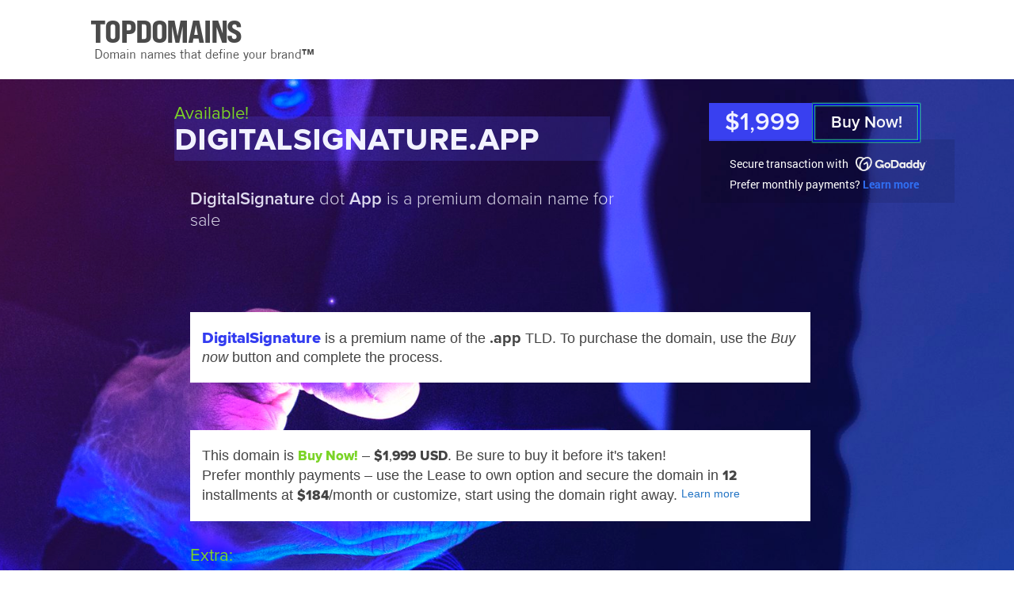

--- FILE ---
content_type: text/html; charset=UTF-8
request_url: https://www.digitalsignature.app/
body_size: 64191
content:
<!DOCTYPE html><html lang="en"><head><title>DigitalSignature dot App: premium domain name (Buy now) - digitalsignature.app</title><link rel="canonical" href="https://www.digitalsignature.app" /><meta name="description" content="DigitalSignature dot App is a premium domain name for sale&nbsp;&nbsp;&nbsp;">
<meta http-equiv="Content-Type" content="text/html; charset=utf-8" />
<link rel="icon" type="image/png" href="/img/favicon.png" />

<link href="/style/style.css" rel="stylesheet" type="text/css" />

<script src="/script/jquery/jquery-3.7.1.min.js"></script>
<script src="/script/jquery/jquery-ui.min.js"></script>
<script src="/script/jquery/jquery.ui.touch-punch.min.js"></script>
<script src="/script/script.js"></script>

			<meta name="viewport" content="width=1016"><script>var LTIME= 600;</script><script>var IS_MAIN= 0; var IS_PURCHASE= 0; var IS_DOMAIN= 1;</script>
			
		</head>

		<body class="desk page_bn page_dom lay2 laydark la-busimod la-bg" data-twidth="1080">

			
		<div id="top" class="top-light">
			<div id="top_cover"></div>
			<div id="top_in">
				<header id="new_title_ar">
					<div id="new_title">
						<a id="title_link" href="https://top.domains/"><span id="addtotitlelink">TOPDOMAINS</span><svg xmlns="http://www.w3.org/2000/svg" class="topdomains-logo-svg" width="940" height="160" viewBox="0 0 940 160">
	
    <defs>
		<style>
		@font-face {
    font-family: 'toplogo';
    src: url([data-uri]) format('truetype');
    font-weight: 400;
    font-style: normal;
	font-display: block;
}


		
		@font-face {
		font-family: topslogan;
		src: url([data-uri]) format('truetype');
		font-weight: normal;
		font-style: normal;
		font-display: block;
		}
		
		@font-face {
		font-family: topslogantm;
		src: url([data-uri]) format('truetype');
		font-weight: normal;
		font-style: normal;
		font-display: block;
	}
		</style>
    </defs>
	<g class="topdomains-g">
	<text class="topdomains-logo" x="1" y="86" fill="#444" font-size="64.5px" font-family="toplogo" font-weight="400" letter-spacing="-2px">TOPDOMAINS</text>
	<text class="topdomains-slogan" x="10" y="117" fill="#444" font-size="25px" font-family="topslogan" font-weight="400">Domain names that define your brand<tspan font-family="topslogantm">™</tspan></text>
	</g>	
</svg>
</a>
					</div>
					
				</header>
			</div>
		</div>
		
	<div id="body1" class="bg"><div class="clear"></div>
	<div id="body2"><div class="content"><div class="overlay1 overlay"></div><div class="overlay2 overlay"></div>
				<div id="dom2">
					<div class="item">
						<div class="left">
							<div class="dom_title">
								<div class="color yours">Available!</div>
								<h1 class="domain"><span id="dn_ar"><strong class="name">digitalsignature</strong><span id="dot-tld"><span id="the-dot">.</span><span id="tld-title">app</span></span></span></h1>
								<span class="clear"></span>
								<h2 class="slogan"><strong>DigitalSignature</strong> dot <strong>App</strong> is a premium domain name for sale&nbsp;&nbsp;&nbsp;</h2>
							</div>
						</div>
						<div id="buyar" class="right">
							<div class="offer_cont">
								
							
										<div class="bn_o_bt buy_now_link myp-open-bt" data-dom="digitalsignature.app"><span class="bntxt">Buy Now!</span></div>
										
										<div class="bn_price_cont">
											<div class="bn_price">
												<span class="bn_price_txt">&#36;1<span class="fw400">,</span>999</span>
											</div>
											<div class="bn_info desk-only">
												<div class="center">
													<div class="bn_info_top">Secure transaction with <span class="bn_logo bn_godaddy_logo"><svg id="godaddy-svg" xmlns="http://www.w3.org/2000/svg" width="1024.219" height="210.087" viewBox="0 0 1024.219 210.087">
  <path class="dantxt keeplogo1-bn" id="Path_27" data-name="Path 27" d="M293.59,52.67C269.07,37.35,236.79,41,208,59.09,179.3,41,147,37.35,122.51,52.67,83.77,76.88,79.06,139.23,112,191.94c24.28,38.86,62.25,61.63,96.05,61.21,33.8.42,71.77-22.35,96.05-61.21C337,139.23,332.33,76.88,293.59,52.67ZM129.81,180.81a126.26,126.26,0,0,1-15.2-34.8,99.51,99.51,0,0,1-3.3-32.81c1.47-19.48,9.4-34.65,22.32-42.72s30-8.56,48.19-1.34c2.73,1.09,5.43,2.35,8.11,3.74a148.85,148.85,0,0,0-26.12,31.4c-20,32-26.1,67.61-19.12,96a129.207,129.207,0,0,1-14.88-19.47ZM301.5,146a126.559,126.559,0,0,1-15.2,34.8,130.381,130.381,0,0,1-14.88,19.51c6.24-25.45,2-56.63-13.3-85.87a3.86,3.86,0,0,0-5.53-1.5l-47.7,29.8a3.9,3.9,0,0,0-1.24,5.38l7,11.19a3.89,3.89,0,0,0,5.37,1.24l30.92-19.32c1,3,2,6,2.75,9A99.481,99.481,0,0,1,253,183c-1.47,19.47-9.4,34.64-22.32,42.72a43.62,43.62,0,0,1-22.11,6.4h-.99a43.57,43.57,0,0,1-22.11-6.4c-12.93-8.08-20.86-23.25-22.33-42.72a99.75,99.75,0,0,1,3.3-32.81,129.85,129.85,0,0,1,39.82-63.73,99.711,99.711,0,0,1,28-17.34c18.14-7.22,35.25-6.74,48.18,1.34s20.85,23.24,22.32,42.72A99.76,99.76,0,0,1,301.5,146Zm246.22-23.27c-25.08,0-45.35,19.58-45.35,44.49,0,24.74,20.27,44,45.35,44,25.25,0,45.52-19.23,45.52-44,0-24.9-20.24-44.48-45.52-44.48Zm0,65.23c-11.56,0-20.36-9.35-20.36-20.91S536.16,146,547.72,146c11.73,0,20.53,9.52,20.53,21.08S559.45,188,547.72,188Zm102.07-99.4H603.64a3.7,3.7,0,0,0-3.77,3.78V204.85a3.74,3.74,0,0,0,3.77,4h46.15c36.93,0,62.59-24.56,62.59-60.29C712.38,112.61,686.72,88.56,649.79,88.56Zm1.09,96.53H625.63V112.26h25.25c20.44,0,34.53,15.29,34.53,36.25C685.41,169.12,671.32,185.09,650.88,185.09Zm153.36-59.94H786.89a3.91,3.91,0,0,0-3.6,3.78v5.15c-3.95-6.53-12.88-11.34-24-11.34-21.64,0-41.91,17-41.91,44.15,0,27,20.09,44.31,41.74,44.31,11.16,0,20.27-4.8,24.22-11.33v5.32a3.63,3.63,0,0,0,3.6,3.61h17.35a3.53,3.53,0,0,0,3.61-3.61V128.93a3.67,3.67,0,0,0-3.66-3.78Zm-40.36,63c-11.49,0-20.12-8.83-20.12-21.08S752.39,146,763.88,146,784,154.81,784,167.06s-8.62,21.08-20.12,21.08ZM901.63,88.56H884.28a3.66,3.66,0,0,0-3.77,3.61v41.57c-4-6.19-13.06-11-24.39-11-21.48,0-41.4,17-41.4,44.15,0,27,20.09,44.31,41.74,44.31,11.16,0,19.58-4.8,24.22-11.33v5.32a3.62,3.62,0,0,0,3.6,3.61h17.35a3.52,3.52,0,0,0,3.61-3.61v-113a3.52,3.52,0,0,0-3.61-3.63Zm-40.36,99.8c-11.44,0-20-8.92-20-21.3s8.59-21.3,20-21.3,20,8.92,20,21.3S872.72,188.36,861.27,188.36ZM999,88.56H981.68a3.67,3.67,0,0,0-3.78,3.61v41.57c-3.95-6.19-13.06-11-24.39-11-21.48,0-41.4,17-41.4,44.15,0,27,20.1,44.31,41.74,44.31,11.17,0,19.58-4.8,24.22-11.33v5.32a3.63,3.63,0,0,0,3.61,3.61H999a3.51,3.51,0,0,0,3.6-3.61v-113a3.51,3.51,0,0,0-3.6-3.63Zm-40.36,99.8c-11.45,0-20-8.92-20-21.3s8.59-21.3,20-21.3,20,8.92,20,21.3-8.53,21.3-19.97,21.3ZM1094,131l-25.89,88.79c-5,15.8-16.15,25.25-33.5,25.25-7.89,0-15.07-1.61-20.7-4.83-3.28-1.87-6-3.58-6-6.32,0-1.7.55-2.58,1.55-4.17l5.14-7.7c1.45-2.15,2.52-2.85,4.08-2.85a5.93,5.93,0,0,1,3.42,1.19c3.23,2.09,6.23,3.89,10.8,3.89,5.34,0,9.42-1.71,11.62-8.07l2.22-7.37h-10.48a4.6,4.6,0,0,1-4.64-3.61L1008.45,131c-.86-2.92-.07-5.84,4.22-5.84h18.25c2.23,0,3.79.76,4.77,3.95l17.11,59.75,16-59.75c.51-2.06,1.89-3.95,4.64-3.95h17.31C1094.16,125.15,1095.19,127.55,1094,131ZM495.83,157.41v47.43a3.86,3.86,0,0,1-3.92,3.92H477.59a3.85,3.85,0,0,1-3.92-3.92V192.39c-9.09,11.48-24.9,18.71-42.78,18.71-33.58,0-59.82-25.26-59.82-61.22,0-37.37,28.33-63.13,64.12-63.13,26.42,0,47.54,11.36,56.92,34.21a5.211,5.211,0,0,1,.43,1.91c0,1.08-.71,1.9-3,2.69L472.82,132a4.29,4.29,0,0,1-3.16.05,4.84,4.84,0,0,1-2-2.29c-6-11.41-16.68-19.16-33.12-19.16-21.32,0-36.59,16.65-36.59,38.24,0,20.93,13,38.14,37.2,38.14,12.73,0,22.88-6,27.61-12.59h-15.1a3.86,3.86,0,0,1-3.92-3.92V157.58a3.86,3.86,0,0,1,3.92-3.92h44.25a3.73,3.73,0,0,1,3.92,3.75Zm598.64-49.82v-1.15a.33.33,0,0,1,.08-.22.32.32,0,0,1,.21-.08h7.31a.29.29,0,0,1,.21.08.33.33,0,0,1,.08.22v1.15a.321.321,0,0,1-.08.21.29.29,0,0,1-.21.08h-2.67v7.21a.31.31,0,0,1-.3.3h-1.38a.27.27,0,0,1-.2-.09.29.29,0,0,1-.09-.21v-7.21h-2.67a.27.27,0,0,1-.29-.29Zm12.78-1.19,2,4.63,2-4.63a.41.41,0,0,1,.16-.2.54.54,0,0,1,.27-.06H1114a.27.27,0,0,1,.29.28v8.68a.27.27,0,0,1-.28.29h-1.3a.29.29,0,0,1-.21-.08.26.26,0,0,1-.08-.21v-6.55l-2.15,4.76a.52.52,0,0,1-.16.23.489.489,0,0,1-.27.06h-1.06a.48.48,0,0,1-.26-.06.451.451,0,0,1-.16-.23l-2.14-4.76v6.55a.274.274,0,0,1-.28.29h-1.33a.274.274,0,0,1-.27-.29v-8.68a.27.27,0,0,1,.29-.28h2.25a.53.53,0,0,1,.26.06.41.41,0,0,1,.11.2Z" transform="translate(-90.073 -43.069)" fill="#1bdbdb"/>
</svg>
</span></div>
													<div class="bn_info_bottom">Prefer monthly payments? <a href="https://top.domains/buy-opts/digitalsignature.app">Learn more</a></div>
												</div>
											</div>
											
										</div>
										
										<div class="bn_info mobi-only">
											<div class="bn_info_top">Secure transaction with <span class="bn_logo bn_godaddy_logo"><svg id="godaddy-svg" xmlns="http://www.w3.org/2000/svg" width="1024.219" height="210.087" viewBox="0 0 1024.219 210.087">
  <path class="dantxt keeplogo1-bn" id="Path_27" data-name="Path 27" d="M293.59,52.67C269.07,37.35,236.79,41,208,59.09,179.3,41,147,37.35,122.51,52.67,83.77,76.88,79.06,139.23,112,191.94c24.28,38.86,62.25,61.63,96.05,61.21,33.8.42,71.77-22.35,96.05-61.21C337,139.23,332.33,76.88,293.59,52.67ZM129.81,180.81a126.26,126.26,0,0,1-15.2-34.8,99.51,99.51,0,0,1-3.3-32.81c1.47-19.48,9.4-34.65,22.32-42.72s30-8.56,48.19-1.34c2.73,1.09,5.43,2.35,8.11,3.74a148.85,148.85,0,0,0-26.12,31.4c-20,32-26.1,67.61-19.12,96a129.207,129.207,0,0,1-14.88-19.47ZM301.5,146a126.559,126.559,0,0,1-15.2,34.8,130.381,130.381,0,0,1-14.88,19.51c6.24-25.45,2-56.63-13.3-85.87a3.86,3.86,0,0,0-5.53-1.5l-47.7,29.8a3.9,3.9,0,0,0-1.24,5.38l7,11.19a3.89,3.89,0,0,0,5.37,1.24l30.92-19.32c1,3,2,6,2.75,9A99.481,99.481,0,0,1,253,183c-1.47,19.47-9.4,34.64-22.32,42.72a43.62,43.62,0,0,1-22.11,6.4h-.99a43.57,43.57,0,0,1-22.11-6.4c-12.93-8.08-20.86-23.25-22.33-42.72a99.75,99.75,0,0,1,3.3-32.81,129.85,129.85,0,0,1,39.82-63.73,99.711,99.711,0,0,1,28-17.34c18.14-7.22,35.25-6.74,48.18,1.34s20.85,23.24,22.32,42.72A99.76,99.76,0,0,1,301.5,146Zm246.22-23.27c-25.08,0-45.35,19.58-45.35,44.49,0,24.74,20.27,44,45.35,44,25.25,0,45.52-19.23,45.52-44,0-24.9-20.24-44.48-45.52-44.48Zm0,65.23c-11.56,0-20.36-9.35-20.36-20.91S536.16,146,547.72,146c11.73,0,20.53,9.52,20.53,21.08S559.45,188,547.72,188Zm102.07-99.4H603.64a3.7,3.7,0,0,0-3.77,3.78V204.85a3.74,3.74,0,0,0,3.77,4h46.15c36.93,0,62.59-24.56,62.59-60.29C712.38,112.61,686.72,88.56,649.79,88.56Zm1.09,96.53H625.63V112.26h25.25c20.44,0,34.53,15.29,34.53,36.25C685.41,169.12,671.32,185.09,650.88,185.09Zm153.36-59.94H786.89a3.91,3.91,0,0,0-3.6,3.78v5.15c-3.95-6.53-12.88-11.34-24-11.34-21.64,0-41.91,17-41.91,44.15,0,27,20.09,44.31,41.74,44.31,11.16,0,20.27-4.8,24.22-11.33v5.32a3.63,3.63,0,0,0,3.6,3.61h17.35a3.53,3.53,0,0,0,3.61-3.61V128.93a3.67,3.67,0,0,0-3.66-3.78Zm-40.36,63c-11.49,0-20.12-8.83-20.12-21.08S752.39,146,763.88,146,784,154.81,784,167.06s-8.62,21.08-20.12,21.08ZM901.63,88.56H884.28a3.66,3.66,0,0,0-3.77,3.61v41.57c-4-6.19-13.06-11-24.39-11-21.48,0-41.4,17-41.4,44.15,0,27,20.09,44.31,41.74,44.31,11.16,0,19.58-4.8,24.22-11.33v5.32a3.62,3.62,0,0,0,3.6,3.61h17.35a3.52,3.52,0,0,0,3.61-3.61v-113a3.52,3.52,0,0,0-3.61-3.63Zm-40.36,99.8c-11.44,0-20-8.92-20-21.3s8.59-21.3,20-21.3,20,8.92,20,21.3S872.72,188.36,861.27,188.36ZM999,88.56H981.68a3.67,3.67,0,0,0-3.78,3.61v41.57c-3.95-6.19-13.06-11-24.39-11-21.48,0-41.4,17-41.4,44.15,0,27,20.1,44.31,41.74,44.31,11.17,0,19.58-4.8,24.22-11.33v5.32a3.63,3.63,0,0,0,3.61,3.61H999a3.51,3.51,0,0,0,3.6-3.61v-113a3.51,3.51,0,0,0-3.6-3.63Zm-40.36,99.8c-11.45,0-20-8.92-20-21.3s8.59-21.3,20-21.3,20,8.92,20,21.3-8.53,21.3-19.97,21.3ZM1094,131l-25.89,88.79c-5,15.8-16.15,25.25-33.5,25.25-7.89,0-15.07-1.61-20.7-4.83-3.28-1.87-6-3.58-6-6.32,0-1.7.55-2.58,1.55-4.17l5.14-7.7c1.45-2.15,2.52-2.85,4.08-2.85a5.93,5.93,0,0,1,3.42,1.19c3.23,2.09,6.23,3.89,10.8,3.89,5.34,0,9.42-1.71,11.62-8.07l2.22-7.37h-10.48a4.6,4.6,0,0,1-4.64-3.61L1008.45,131c-.86-2.92-.07-5.84,4.22-5.84h18.25c2.23,0,3.79.76,4.77,3.95l17.11,59.75,16-59.75c.51-2.06,1.89-3.95,4.64-3.95h17.31C1094.16,125.15,1095.19,127.55,1094,131ZM495.83,157.41v47.43a3.86,3.86,0,0,1-3.92,3.92H477.59a3.85,3.85,0,0,1-3.92-3.92V192.39c-9.09,11.48-24.9,18.71-42.78,18.71-33.58,0-59.82-25.26-59.82-61.22,0-37.37,28.33-63.13,64.12-63.13,26.42,0,47.54,11.36,56.92,34.21a5.211,5.211,0,0,1,.43,1.91c0,1.08-.71,1.9-3,2.69L472.82,132a4.29,4.29,0,0,1-3.16.05,4.84,4.84,0,0,1-2-2.29c-6-11.41-16.68-19.16-33.12-19.16-21.32,0-36.59,16.65-36.59,38.24,0,20.93,13,38.14,37.2,38.14,12.73,0,22.88-6,27.61-12.59h-15.1a3.86,3.86,0,0,1-3.92-3.92V157.58a3.86,3.86,0,0,1,3.92-3.92h44.25a3.73,3.73,0,0,1,3.92,3.75Zm598.64-49.82v-1.15a.33.33,0,0,1,.08-.22.32.32,0,0,1,.21-.08h7.31a.29.29,0,0,1,.21.08.33.33,0,0,1,.08.22v1.15a.321.321,0,0,1-.08.21.29.29,0,0,1-.21.08h-2.67v7.21a.31.31,0,0,1-.3.3h-1.38a.27.27,0,0,1-.2-.09.29.29,0,0,1-.09-.21v-7.21h-2.67a.27.27,0,0,1-.29-.29Zm12.78-1.19,2,4.63,2-4.63a.41.41,0,0,1,.16-.2.54.54,0,0,1,.27-.06H1114a.27.27,0,0,1,.29.28v8.68a.27.27,0,0,1-.28.29h-1.3a.29.29,0,0,1-.21-.08.26.26,0,0,1-.08-.21v-6.55l-2.15,4.76a.52.52,0,0,1-.16.23.489.489,0,0,1-.27.06h-1.06a.48.48,0,0,1-.26-.06.451.451,0,0,1-.16-.23l-2.14-4.76v6.55a.274.274,0,0,1-.28.29h-1.33a.274.274,0,0,1-.27-.29v-8.68a.27.27,0,0,1,.29-.28h2.25a.53.53,0,0,1,.26.06.41.41,0,0,1,.11.2Z" transform="translate(-90.073 -43.069)" fill="#1bdbdb"/>
</svg>
</span></div>
											<div class="bn_info_bottom">Prefer monthly payments? <a href="https://top.domains/buy-opts/digitalsignature.app">Learn more</a></div>
										</div>
										<div id="bn_mobi_break" class="mobi-only"></div>
							</div>
						</div>
						
						
							<div class="clear"></div>
							<div class="info">
								<div class="textbox desc" id="main_textbox"><p><span class="d amazing amapro">DigitalSignature</span> is a premium name of the <span class="tld tld_def">.app</span> TLD. To purchase the domain, use the <span class="i">Buy now</span> button and complete the process.</p></div>
								
								
								
								<div class="textbox desc now_info">This domain is <span class="color font-nr bn_txt">Buy Now!</span> – <span class="font-nr now_price">&#36;1<span class="fw400">,</span>999</span> <span class="font-nr">USD</span>. Be sure to buy it before it's taken! <br>Prefer monthly payments – use the <span class="prox">Lease to own</span> option and secure the domain in <span class="font-nr">12</span> installments at <b class="font-nr install_price">&#36;184</b>/month or customize, start using the domain right away. <span class="box-learn-txt"><a href="https://top.domains/buy-opts/digitalsignature.app">Learn more</a></span></div>
								
								
								
								
					<div class="clear"></div>
					<div class="extra_ar">
						<div class="extra_note_title">Extra:</div>
						<div id="extra_note_cn">
							<div class="textbox extra_note"><p><strong>.App</strong>, from <span class="gregistry2">Google™</span>, is the first domain extension to require websites to run on <span class="color">https</span>, making the TLD extra secure and reputable.</p></div><div class="textbox extra_note"><p><strong>.App</strong> generated over <b>100,000</b> registrations and millions of dollars in sales on its first day of availability, establishing itself as the most in-demand new TLD, now used by apps, websites, and brands worldwide.</p></div>
						</div>	
						<div class="clear"></div>
					</div>
					
								
								
							</div>
							
						</div>
					
					</div>
					
					
					
					<div class="clear"></div>
				</div>
				
				
				<div class="clear"></div><div id="foo_height"></div><div class="clear"></div>
	<div id="myp-cont">
	<div id="myp" data-dom="digitalsignature.app" data-buyopt="1" data-price="1999" data-provider="1">
		<span id="myp-close" class="close-btn2">&times;</span>
		
		<div id="myp-td"></div>
		
		<div id="myp-content">
		
			<div id="myp-secured2">
				The transaction will be secured by <span class="myp-logo myp-logo-godaddy"><svg class="myp-logo-svg myp-godaddy-svg" xmlns="http://www.w3.org/2000/svg" width="1024.219" height="210.087" viewBox="0 0 1024.219 210.087">
  <path id="Path_27" data-name="Path 27" d="M293.59,52.67C269.07,37.35,236.79,41,208,59.09,179.3,41,147,37.35,122.51,52.67,83.77,76.88,79.06,139.23,112,191.94c24.28,38.86,62.25,61.63,96.05,61.21,33.8.42,71.77-22.35,96.05-61.21C337,139.23,332.33,76.88,293.59,52.67ZM129.81,180.81a126.26,126.26,0,0,1-15.2-34.8,99.51,99.51,0,0,1-3.3-32.81c1.47-19.48,9.4-34.65,22.32-42.72s30-8.56,48.19-1.34c2.73,1.09,5.43,2.35,8.11,3.74a148.85,148.85,0,0,0-26.12,31.4c-20,32-26.1,67.61-19.12,96a129.207,129.207,0,0,1-14.88-19.47ZM301.5,146a126.559,126.559,0,0,1-15.2,34.8,130.381,130.381,0,0,1-14.88,19.51c6.24-25.45,2-56.63-13.3-85.87a3.86,3.86,0,0,0-5.53-1.5l-47.7,29.8a3.9,3.9,0,0,0-1.24,5.38l7,11.19a3.89,3.89,0,0,0,5.37,1.24l30.92-19.32c1,3,2,6,2.75,9A99.481,99.481,0,0,1,253,183c-1.47,19.47-9.4,34.64-22.32,42.72a43.62,43.62,0,0,1-22.11,6.4h-.99a43.57,43.57,0,0,1-22.11-6.4c-12.93-8.08-20.86-23.25-22.33-42.72a99.75,99.75,0,0,1,3.3-32.81,129.85,129.85,0,0,1,39.82-63.73,99.711,99.711,0,0,1,28-17.34c18.14-7.22,35.25-6.74,48.18,1.34s20.85,23.24,22.32,42.72A99.76,99.76,0,0,1,301.5,146Zm246.22-23.27c-25.08,0-45.35,19.58-45.35,44.49,0,24.74,20.27,44,45.35,44,25.25,0,45.52-19.23,45.52-44,0-24.9-20.24-44.48-45.52-44.48Zm0,65.23c-11.56,0-20.36-9.35-20.36-20.91S536.16,146,547.72,146c11.73,0,20.53,9.52,20.53,21.08S559.45,188,547.72,188Zm102.07-99.4H603.64a3.7,3.7,0,0,0-3.77,3.78V204.85a3.74,3.74,0,0,0,3.77,4h46.15c36.93,0,62.59-24.56,62.59-60.29C712.38,112.61,686.72,88.56,649.79,88.56Zm1.09,96.53H625.63V112.26h25.25c20.44,0,34.53,15.29,34.53,36.25C685.41,169.12,671.32,185.09,650.88,185.09Zm153.36-59.94H786.89a3.91,3.91,0,0,0-3.6,3.78v5.15c-3.95-6.53-12.88-11.34-24-11.34-21.64,0-41.91,17-41.91,44.15,0,27,20.09,44.31,41.74,44.31,11.16,0,20.27-4.8,24.22-11.33v5.32a3.63,3.63,0,0,0,3.6,3.61h17.35a3.53,3.53,0,0,0,3.61-3.61V128.93a3.67,3.67,0,0,0-3.66-3.78Zm-40.36,63c-11.49,0-20.12-8.83-20.12-21.08S752.39,146,763.88,146,784,154.81,784,167.06s-8.62,21.08-20.12,21.08ZM901.63,88.56H884.28a3.66,3.66,0,0,0-3.77,3.61v41.57c-4-6.19-13.06-11-24.39-11-21.48,0-41.4,17-41.4,44.15,0,27,20.09,44.31,41.74,44.31,11.16,0,19.58-4.8,24.22-11.33v5.32a3.62,3.62,0,0,0,3.6,3.61h17.35a3.52,3.52,0,0,0,3.61-3.61v-113a3.52,3.52,0,0,0-3.61-3.63Zm-40.36,99.8c-11.44,0-20-8.92-20-21.3s8.59-21.3,20-21.3,20,8.92,20,21.3S872.72,188.36,861.27,188.36ZM999,88.56H981.68a3.67,3.67,0,0,0-3.78,3.61v41.57c-3.95-6.19-13.06-11-24.39-11-21.48,0-41.4,17-41.4,44.15,0,27,20.1,44.31,41.74,44.31,11.17,0,19.58-4.8,24.22-11.33v5.32a3.63,3.63,0,0,0,3.61,3.61H999a3.51,3.51,0,0,0,3.6-3.61v-113a3.51,3.51,0,0,0-3.6-3.63Zm-40.36,99.8c-11.45,0-20-8.92-20-21.3s8.59-21.3,20-21.3,20,8.92,20,21.3-8.53,21.3-19.97,21.3ZM1094,131l-25.89,88.79c-5,15.8-16.15,25.25-33.5,25.25-7.89,0-15.07-1.61-20.7-4.83-3.28-1.87-6-3.58-6-6.32,0-1.7.55-2.58,1.55-4.17l5.14-7.7c1.45-2.15,2.52-2.85,4.08-2.85a5.93,5.93,0,0,1,3.42,1.19c3.23,2.09,6.23,3.89,10.8,3.89,5.34,0,9.42-1.71,11.62-8.07l2.22-7.37h-10.48a4.6,4.6,0,0,1-4.64-3.61L1008.45,131c-.86-2.92-.07-5.84,4.22-5.84h18.25c2.23,0,3.79.76,4.77,3.95l17.11,59.75,16-59.75c.51-2.06,1.89-3.95,4.64-3.95h17.31C1094.16,125.15,1095.19,127.55,1094,131ZM495.83,157.41v47.43a3.86,3.86,0,0,1-3.92,3.92H477.59a3.85,3.85,0,0,1-3.92-3.92V192.39c-9.09,11.48-24.9,18.71-42.78,18.71-33.58,0-59.82-25.26-59.82-61.22,0-37.37,28.33-63.13,64.12-63.13,26.42,0,47.54,11.36,56.92,34.21a5.211,5.211,0,0,1,.43,1.91c0,1.08-.71,1.9-3,2.69L472.82,132a4.29,4.29,0,0,1-3.16.05,4.84,4.84,0,0,1-2-2.29c-6-11.41-16.68-19.16-33.12-19.16-21.32,0-36.59,16.65-36.59,38.24,0,20.93,13,38.14,37.2,38.14,12.73,0,22.88-6,27.61-12.59h-15.1a3.86,3.86,0,0,1-3.92-3.92V157.58a3.86,3.86,0,0,1,3.92-3.92h44.25a3.73,3.73,0,0,1,3.92,3.75Zm598.64-49.82v-1.15a.33.33,0,0,1,.08-.22.32.32,0,0,1,.21-.08h7.31a.29.29,0,0,1,.21.08.33.33,0,0,1,.08.22v1.15a.321.321,0,0,1-.08.21.29.29,0,0,1-.21.08h-2.67v7.21a.31.31,0,0,1-.3.3h-1.38a.27.27,0,0,1-.2-.09.29.29,0,0,1-.09-.21v-7.21h-2.67a.27.27,0,0,1-.29-.29Zm12.78-1.19,2,4.63,2-4.63a.41.41,0,0,1,.16-.2.54.54,0,0,1,.27-.06H1114a.27.27,0,0,1,.29.28v8.68a.27.27,0,0,1-.28.29h-1.3a.29.29,0,0,1-.21-.08.26.26,0,0,1-.08-.21v-6.55l-2.15,4.76a.52.52,0,0,1-.16.23.489.489,0,0,1-.27.06h-1.06a.48.48,0,0,1-.26-.06.451.451,0,0,1-.16-.23l-2.14-4.76v6.55a.274.274,0,0,1-.28.29h-1.33a.274.274,0,0,1-.27-.29v-8.68a.27.27,0,0,1,.29-.28h2.25a.53.53,0,0,1,.26.06.41.41,0,0,1,.11.2Z" transform="translate(-90.073 -43.069)" fill="#1bdbdb"/>
</svg>
</span>
			</div>
			
			<div id="myp-dom-ar">
				<span id="myp-dom" class="myp-dom-hue ds20">DigitalSignature.app</span>
			</div>
			
			<div id="myp-info-n-below">
			
			<div id="myp-info1">For the price of <b id="myp-price" class="myp-var">USD &#36;1<span class="fw400">,</span>999</b><span id="myp-pay-info-dot">.</span><span id="myp-pay-info-text">: purchase, domain transfer, and payment information:</span></div>
			
			<div id="myp-text-n-bt">
			
			<div id="myp-text">
				<ul>
				
					<li>GoDaddy.com will require you to transfer the domain to them and will charge for the transfer, which also renews the domain for one year. This simplifies the process — once you purchase the domain, it will be delivered to your account with no further action needed on your part.</li>
					<li>The domain transfer and renewal costs are at the discretion of GoDaddy.</li>
					<li>GoDaddy does not require you to keep the domain with them — once the purchase is complete, you're free to transfer it to another registrar, should you wish.</li>
					
					
					
				</ul>
			</div>
			
			<div class="center">
			
			
				<a href="https://www.godaddy.com/forsale/digitalsignature.app" rel="nofollow" class="myp-go-bt">
					<span class="desk-only">Yes, take me to GoDaddy to complete the purchase</span><span class="mobi-only">Yes, take me to GoDaddy for the purchase </span>
					



	<svg id="myp-go-icon" xmlns="http://www.w3.org/2000/svg"
		 width="24" height="24" viewBox="0 0 24 24"
		 fill="none" stroke="url(#arrow-gradient)"
		 stroke-width="2.5" stroke-linecap="round" stroke-linejoin="round">
	  <defs>
		<!-- Smooth gradient with middle blend -->
		<linearGradient id="arrow-gradient" gradientUnits="userSpaceOnUse" x1="5" y1="12" x2="20" y2="12">
		  <stop offset="0%" stop-color="#7f5af0"/>
		  <stop offset="50%" stop-color="#5f73fd"/>
		  <stop offset="100%" stop-color="#2cb67d"/>
		</linearGradient>

		<!-- Subtle shadow optimized for white background -->
		<filter id="arrow-shadow" x="-20%" y="-20%" width="140%" height="140%">
		  <feDropShadow dx="0" dy="0.8" stdDeviation="1.2"
						flood-color="#000" flood-opacity="0.2"/>
		</filter>
	  </defs>

	  <g transform="rotate(-45 12 12)" filter="url(#arrow-shadow)">
		<path d="M5 12h14" />
		<path d="M13 5l7 7-7 7" />
	  </g>
	</svg>

				</a>
				
			</div>
			</div>
			</div>
			
		</div>	
	</div>

	</div>
	
		
			<footer>
				<div id="foo">
					<div id="foo2">
						<div id="foo_line"></div>
						<div id="foo_left">
							<div class="line">
								<b>© 2026</b> <strong><a href="https://top.domains/" class="inherit tbncolor">TopDomains</a></strong>: Domain names that define your brand™ &nbsp;<strong><a href="https://top.domains/" class="inherit tbncolor">About</a></strong> &nbsp;&nbsp;<strong><a href="https://top.domains/" class="inherit tbncolor">Privacy</a></strong>
							</div>
							
						</div>
						<button id="contact" data-ename="sales" data-eprov="top.domains">
							<span id="env"><?xml version="1.0" encoding="utf-8"?>
<!DOCTYPE svg PUBLIC "-//W3C//DTD SVG 1.1//EN" "http://www.w3.org/Graphics/SVG/1.1/DTD/svg11.dtd">
<svg version="1.1" xmlns="http://www.w3.org/2000/svg" xmlns:xlink="http://www.w3.org/1999/xlink" x="0px" y="0px" viewBox="0 0 1000 1000" enable-background="new 0 0 1000 1000" xml:space="preserve">
<g><path d="M678,465.2l298.3-291c8.4,8.4,13.7,20,13.7,32.9v586c0,12.2-4.8,23.2-12.4,31.4L678,465.2L678,465.2z M25.3,172.8c8.1-7.4,18.8-12,30.7-12h888.1c11.8,0,22.5,4.6,30.6,12L500,546.2L25.3,172.8L25.3,172.8z M22.4,824.4C14.7,816.1,10,805.1,10,793V207c0-12.9,5.2-24.5,13.7-32.9l298.3,291L22.4,824.4L22.4,824.4z M500,638.8l124.6-121.5l351,309.3c-8.2,7.8-19.3,12.7-31.5,12.7H55.9c-12.2,0-23.3-4.9-31.5-12.7l351-309.3L500,638.8L500,638.8z"/></g>
</svg>
</span> <span class="txt">Support 24/7</span>
						</button>
						<div id="contact_info" class="popup"></div>	
					</div>
				</div>
			</footer>
			</div></div>

























		</body>
		</html>
		